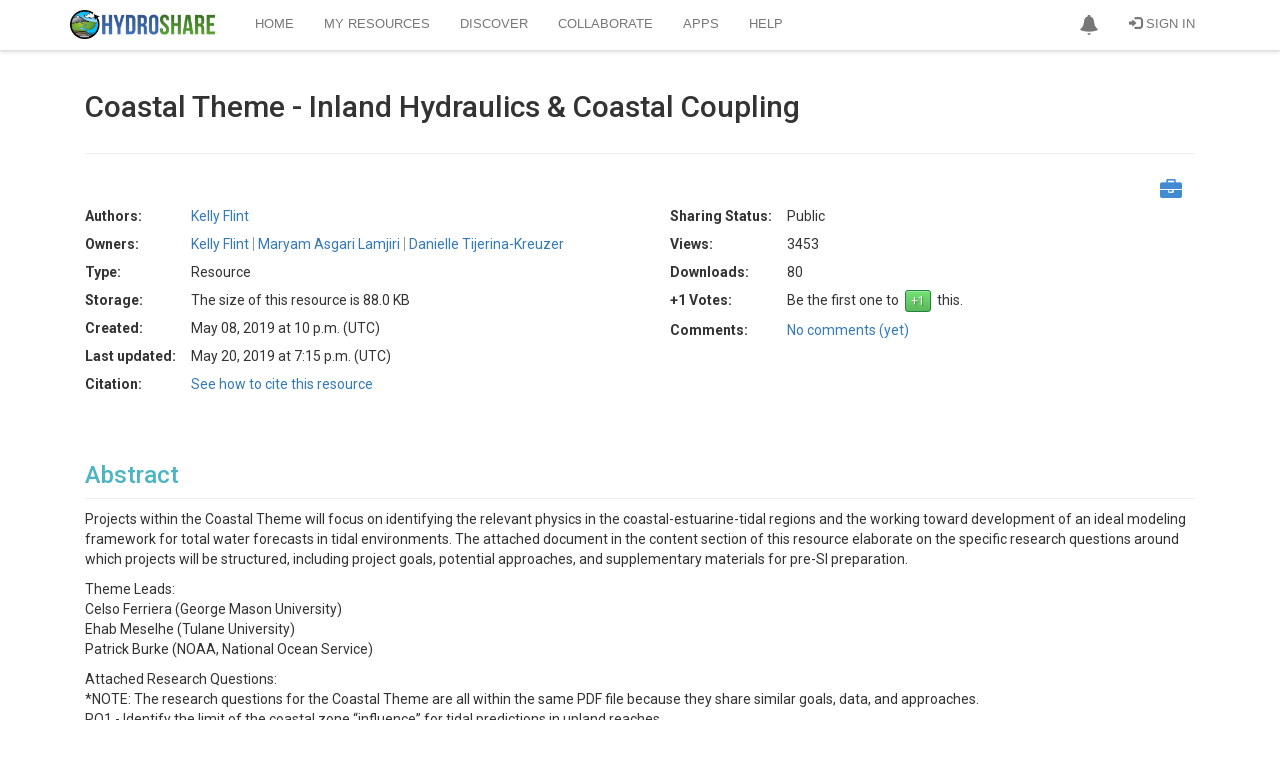

--- FILE ---
content_type: application/javascript
request_url: https://storage.googleapis.com/hydroshare-prod-static-media/static/js/vue-bootstrap-typeahead.0.2.6.min.d9d991d22701.js
body_size: 27182
content:
(function(t,e){"object"===typeof exports&&"object"===typeof module?module.exports=e():"function"===typeof define&&define.amd?define([],e):"object"===typeof exports?exports["VueBootstrapTypeahead"]=e():t["VueBootstrapTypeahead"]=e()})("undefined"!==typeof self?self:this,function(){return function(t){var e={};function n(r){if(e[r])return e[r].exports;var i=e[r]={i:r,l:!1,exports:{}};return t[r].call(i.exports,i,i.exports,n),i.l=!0,i.exports}return n.m=t,n.c=e,n.d=function(t,e,r){n.o(t,e)||Object.defineProperty(t,e,{enumerable:!0,get:r})},n.r=function(t){"undefined"!==typeof Symbol&&Symbol.toStringTag&&Object.defineProperty(t,Symbol.toStringTag,{value:"Module"}),Object.defineProperty(t,"__esModule",{value:!0})},n.t=function(t,e){if(1&e&&(t=n(t)),8&e)return t;if(4&e&&"object"===typeof t&&t&&t.__esModule)return t;var r=Object.create(null);if(n.r(r),Object.defineProperty(r,"default",{enumerable:!0,value:t}),2&e&&"string"!=typeof t)for(var i in t)n.d(r,i,function(e){return t[e]}.bind(null,i));return r},n.n=function(t){var e=t&&t.__esModule?function(){return t["default"]}:function(){return t};return n.d(e,"a",e),e},n.o=function(t,e){return Object.prototype.hasOwnProperty.call(t,e)},n.p="",n(n.s="fb15")}({"0bfb":function(t,e,n){"use strict";var r=n("cb7c");t.exports=function(){var t=r(this),e="";return t.global&&(e+="g"),t.ignoreCase&&(e+="i"),t.multiline&&(e+="m"),t.unicode&&(e+="u"),t.sticky&&(e+="y"),e}},"0d58":function(t,e,n){var r=n("ce10"),i=n("e11e");t.exports=Object.keys||function(t){return r(t,i)}},"11e9":function(t,e,n){var r=n("52a7"),i=n("4630"),o=n("6821"),a=n("6a99"),u=n("69a8"),c=n("c69a"),s=Object.getOwnPropertyDescriptor;e.f=n("9e1e")?s:function(t,e){if(t=o(t),e=a(e,!0),c)try{return s(t,e)}catch(t){}if(u(t,e))return i(!r.f.call(t,e),t[e])}},1495:function(t,e,n){var r=n("86cc"),i=n("cb7c"),o=n("0d58");t.exports=n("9e1e")?Object.defineProperties:function(t,e){i(t);var n,a=o(e),u=a.length,c=0;while(u>c)r.f(t,n=a[c++],e[n]);return t}},"1eb2":function(t,e,n){var r;"undefined"!==typeof window&&((r=window.document.currentScript)&&(r=r.src.match(/(.+\/)[^/]+\.js$/))&&(n.p=r[1]))},"214f":function(t,e,n){"use strict";var r=n("32e9"),i=n("2aba"),o=n("79e5"),a=n("be13"),u=n("2b4c");t.exports=function(t,e,n){var c=u(t),s=n(a,c,""[t]),f=s[0],p=s[1];o(function(){var e={};return e[c]=function(){return 7},7!=""[t](e)})&&(i(String.prototype,t,f),r(RegExp.prototype,c,2==e?function(t,e){return p.call(t,this,e)}:function(t){return p.call(t,this)}))}},"230e":function(t,e,n){var r=n("d3f4"),i=n("7726").document,o=r(i)&&r(i.createElement);t.exports=function(t){return o?i.createElement(t):{}}},"2aba":function(t,e,n){var r=n("7726"),i=n("32e9"),o=n("69a8"),a=n("ca5a")("src"),u="toString",c=Function[u],s=(""+c).split(u);n("8378").inspectSource=function(t){return c.call(t)},(t.exports=function(t,e,n,u){var c="function"==typeof n;c&&(o(n,"name")||i(n,"name",e)),t[e]!==n&&(c&&(o(n,a)||i(n,a,t[e]?""+t[e]:s.join(String(e)))),t===r?t[e]=n:u?t[e]?t[e]=n:i(t,e,n):(delete t[e],i(t,e,n)))})(Function.prototype,u,function(){return"function"==typeof this&&this[a]||c.call(this)})},"2aeb":function(t,e,n){var r=n("cb7c"),i=n("1495"),o=n("e11e"),a=n("613b")("IE_PROTO"),u=function(){},c="prototype",s=function(){var t,e=n("230e")("iframe"),r=o.length,i="<",a=">";e.style.display="none",n("fab2").appendChild(e),e.src="javascript:",t=e.contentWindow.document,t.open(),t.write(i+"script"+a+"document.F=Object"+i+"/script"+a),t.close(),s=t.F;while(r--)delete s[c][o[r]];return s()};t.exports=Object.create||function(t,e){var n;return null!==t?(u[c]=r(t),n=new u,u[c]=null,n[a]=t):n=s(),void 0===e?n:i(n,e)}},"2b4c":function(t,e,n){var r=n("5537")("wks"),i=n("ca5a"),o=n("7726").Symbol,a="function"==typeof o,u=t.exports=function(t){return r[t]||(r[t]=a&&o[t]||(a?o:i)("Symbol."+t))};u.store=r},"2d00":function(t,e){t.exports=!1},"2d95":function(t,e){var n={}.toString;t.exports=function(t){return n.call(t).slice(8,-1)}},"2f21":function(t,e,n){"use strict";var r=n("79e5");t.exports=function(t,e){return!!t&&r(function(){e?t.call(null,function(){},1):t.call(null)})}},"32e9":function(t,e,n){var r=n("86cc"),i=n("4630");t.exports=n("9e1e")?function(t,e,n){return r.f(t,e,i(1,n))}:function(t,e,n){return t[e]=n,t}},"3b2b":function(t,e,n){var r=n("7726"),i=n("5dbc"),o=n("86cc").f,a=n("9093").f,u=n("aae3"),c=n("0bfb"),s=r.RegExp,f=s,p=s.prototype,l=/a/g,d=/a/g,h=new s(l)!==l;if(n("9e1e")&&(!h||n("79e5")(function(){return d[n("2b4c")("match")]=!1,s(l)!=l||s(d)==d||"/a/i"!=s(l,"i")}))){s=function(t,e){var n=this instanceof s,r=u(t),o=void 0===e;return!n&&r&&t.constructor===s&&o?t:i(h?new f(r&&!o?t.source:t,e):f((r=t instanceof s)?t.source:t,r&&o?c.call(t):e),n?this:p,s)};for(var v=function(t){t in s||o(s,t,{configurable:!0,get:function(){return f[t]},set:function(e){f[t]=e}})},b=a(f),y=0;b.length>y;)v(b[y++]);p.constructor=s,s.prototype=p,n("2aba")(r,"RegExp",s)}n("7a56")("RegExp")},4588:function(t,e){var n=Math.ceil,r=Math.floor;t.exports=function(t){return isNaN(t=+t)?0:(t>0?r:n)(t)}},4630:function(t,e){t.exports=function(t,e){return{enumerable:!(1&t),configurable:!(2&t),writable:!(4&t),value:e}}},4917:function(t,e,n){n("214f")("match",1,function(t,e,n){return[function(n){"use strict";var r=t(this),i=void 0==n?void 0:n[e];return void 0!==i?i.call(n,r):new RegExp(n)[e](String(r))},n]})},"4bf8":function(t,e,n){var r=n("be13");t.exports=function(t){return Object(r(t))}},"52a7":function(t,e){e.f={}.propertyIsEnumerable},5537:function(t,e,n){var r=n("8378"),i=n("7726"),o="__core-js_shared__",a=i[o]||(i[o]={});(t.exports=function(t,e){return a[t]||(a[t]=void 0!==e?e:{})})("versions",[]).push({version:r.version,mode:n("2d00")?"pure":"global",copyright:"© 2018 Denis Pushkarev (zloirock.ru)"})},"55dd":function(t,e,n){"use strict";var r=n("5ca1"),i=n("d8e8"),o=n("4bf8"),a=n("79e5"),u=[].sort,c=[1,2,3];r(r.P+r.F*(a(function(){c.sort(void 0)})||!a(function(){c.sort(null)})||!n("2f21")(u)),"Array",{sort:function(t){return void 0===t?u.call(o(this)):u.call(o(this),i(t))}})},"5ca1":function(t,e,n){var r=n("7726"),i=n("8378"),o=n("32e9"),a=n("2aba"),u=n("9b43"),c="prototype",s=function(t,e,n){var f,p,l,d,h=t&s.F,v=t&s.G,b=t&s.S,y=t&s.P,_=t&s.B,g=v?r:b?r[e]||(r[e]={}):(r[e]||{})[c],m=v?i:i[e]||(i[e]={}),x=m[c]||(m[c]={});for(f in v&&(n=e),n)p=!h&&g&&void 0!==g[f],l=(p?g:n)[f],d=_&&p?u(l,r):y&&"function"==typeof l?u(Function.call,l):l,g&&a(g,f,l,t&s.U),m[f]!=l&&o(m,f,d),y&&x[f]!=l&&(x[f]=l)};r.core=i,s.F=1,s.G=2,s.S=4,s.P=8,s.B=16,s.W=32,s.U=64,s.R=128,t.exports=s},"5dbc":function(t,e,n){var r=n("d3f4"),i=n("8b97").set;t.exports=function(t,e,n){var o,a=e.constructor;return a!==n&&"function"==typeof a&&(o=a.prototype)!==n.prototype&&r(o)&&i&&i(t,o),t}},"613b":function(t,e,n){var r=n("5537")("keys"),i=n("ca5a");t.exports=function(t){return r[t]||(r[t]=i(t))}},"626a":function(t,e,n){var r=n("2d95");t.exports=Object("z").propertyIsEnumerable(0)?Object:function(t){return"String"==r(t)?t.split(""):Object(t)}},6821:function(t,e,n){var r=n("626a"),i=n("be13");t.exports=function(t){return r(i(t))}},"69a8":function(t,e){var n={}.hasOwnProperty;t.exports=function(t,e){return n.call(t,e)}},"6a99":function(t,e,n){var r=n("d3f4");t.exports=function(t,e){if(!r(t))return t;var n,i;if(e&&"function"==typeof(n=t.toString)&&!r(i=n.call(t)))return i;if("function"==typeof(n=t.valueOf)&&!r(i=n.call(t)))return i;if(!e&&"function"==typeof(n=t.toString)&&!r(i=n.call(t)))return i;throw TypeError("Can't convert object to primitive value")}},"6dd8":function(t,e,n){"use strict";(function(t){var n=function(){if("undefined"!==typeof Map)return Map;function t(t,e){var n=-1;return t.some(function(t,r){return t[0]===e&&(n=r,!0)}),n}return function(){function e(){this.__entries__=[]}var n={size:{configurable:!0}};return n.size.get=function(){return this.__entries__.length},e.prototype.get=function(e){var n=t(this.__entries__,e),r=this.__entries__[n];return r&&r[1]},e.prototype.set=function(e,n){var r=t(this.__entries__,e);~r?this.__entries__[r][1]=n:this.__entries__.push([e,n])},e.prototype.delete=function(e){var n=this.__entries__,r=t(n,e);~r&&n.splice(r,1)},e.prototype.has=function(e){return!!~t(this.__entries__,e)},e.prototype.clear=function(){this.__entries__.splice(0)},e.prototype.forEach=function(t,e){var n=this;void 0===e&&(e=null);for(var r=0,i=n.__entries__;r<i.length;r+=1){var o=i[r];t.call(e,o[1],o[0])}},Object.defineProperties(e.prototype,n),e}()}(),r="undefined"!==typeof window&&"undefined"!==typeof document&&window.document===document,i=function(){return"undefined"!==typeof t&&t.Math===Math?t:"undefined"!==typeof self&&self.Math===Math?self:"undefined"!==typeof window&&window.Math===Math?window:Function("return this")()}(),o=function(){return"function"===typeof requestAnimationFrame?requestAnimationFrame.bind(i):function(t){return setTimeout(function(){return t(Date.now())},1e3/60)}}(),a=2,u=function(t,e){var n=!1,r=!1,i=0;function u(){n&&(n=!1,t()),r&&s()}function c(){o(u)}function s(){var t=Date.now();if(n){if(t-i<a)return;r=!0}else n=!0,r=!1,setTimeout(c,e);i=t}return s},c=20,s=["top","right","bottom","left","width","height","size","weight"],f="undefined"!==typeof MutationObserver,p=function(){this.connected_=!1,this.mutationEventsAdded_=!1,this.mutationsObserver_=null,this.observers_=[],this.onTransitionEnd_=this.onTransitionEnd_.bind(this),this.refresh=u(this.refresh.bind(this),c)};p.prototype.addObserver=function(t){~this.observers_.indexOf(t)||this.observers_.push(t),this.connected_||this.connect_()},p.prototype.removeObserver=function(t){var e=this.observers_,n=e.indexOf(t);~n&&e.splice(n,1),!e.length&&this.connected_&&this.disconnect_()},p.prototype.refresh=function(){var t=this.updateObservers_();t&&this.refresh()},p.prototype.updateObservers_=function(){var t=this.observers_.filter(function(t){return t.gatherActive(),t.hasActive()});return t.forEach(function(t){return t.broadcastActive()}),t.length>0},p.prototype.connect_=function(){r&&!this.connected_&&(document.addEventListener("transitionend",this.onTransitionEnd_),window.addEventListener("resize",this.refresh),f?(this.mutationsObserver_=new MutationObserver(this.refresh),this.mutationsObserver_.observe(document,{attributes:!0,childList:!0,characterData:!0,subtree:!0})):(document.addEventListener("DOMSubtreeModified",this.refresh),this.mutationEventsAdded_=!0),this.connected_=!0)},p.prototype.disconnect_=function(){r&&this.connected_&&(document.removeEventListener("transitionend",this.onTransitionEnd_),window.removeEventListener("resize",this.refresh),this.mutationsObserver_&&this.mutationsObserver_.disconnect(),this.mutationEventsAdded_&&document.removeEventListener("DOMSubtreeModified",this.refresh),this.mutationsObserver_=null,this.mutationEventsAdded_=!1,this.connected_=!1)},p.prototype.onTransitionEnd_=function(t){var e=t.propertyName;void 0===e&&(e="");var n=s.some(function(t){return!!~e.indexOf(t)});n&&this.refresh()},p.getInstance=function(){return this.instance_||(this.instance_=new p),this.instance_},p.instance_=null;var l=function(t,e){for(var n=0,r=Object.keys(e);n<r.length;n+=1){var i=r[n];Object.defineProperty(t,i,{value:e[i],enumerable:!1,writable:!1,configurable:!0})}return t},d=function(t){var e=t&&t.ownerDocument&&t.ownerDocument.defaultView;return e||i},h=E(0,0,0,0);function v(t){return parseFloat(t)||0}function b(t){var e=[],n=arguments.length-1;while(n-- >0)e[n]=arguments[n+1];return e.reduce(function(e,n){var r=t["border-"+n+"-width"];return e+v(r)},0)}function y(t){for(var e=["top","right","bottom","left"],n={},r=0,i=e;r<i.length;r+=1){var o=i[r],a=t["padding-"+o];n[o]=v(a)}return n}function _(t){var e=t.getBBox();return E(0,0,e.width,e.height)}function g(t){var e=t.clientWidth,n=t.clientHeight;if(!e&&!n)return h;var r=d(t).getComputedStyle(t),i=y(r),o=i.left+i.right,a=i.top+i.bottom,u=v(r.width),c=v(r.height);if("border-box"===r.boxSizing&&(Math.round(u+o)!==e&&(u-=b(r,"left","right")+o),Math.round(c+a)!==n&&(c-=b(r,"top","bottom")+a)),!x(t)){var s=Math.round(u+o)-e,f=Math.round(c+a)-n;1!==Math.abs(s)&&(u-=s),1!==Math.abs(f)&&(c-=f)}return E(i.left,i.top,u,c)}var m=function(){return"undefined"!==typeof SVGGraphicsElement?function(t){return t instanceof d(t).SVGGraphicsElement}:function(t){return t instanceof d(t).SVGElement&&"function"===typeof t.getBBox}}();function x(t){return t===d(t).document.documentElement}function w(t){return r?m(t)?_(t):g(t):h}function O(t){var e=t.x,n=t.y,r=t.width,i=t.height,o="undefined"!==typeof DOMRectReadOnly?DOMRectReadOnly:Object,a=Object.create(o.prototype);return l(a,{x:e,y:n,width:r,height:i,top:n,right:e+r,bottom:i+n,left:e}),a}function E(t,e,n,r){return{x:t,y:e,width:n,height:r}}var S=function(t){this.broadcastWidth=0,this.broadcastHeight=0,this.contentRect_=E(0,0,0,0),this.target=t};S.prototype.isActive=function(){var t=w(this.target);return this.contentRect_=t,t.width!==this.broadcastWidth||t.height!==this.broadcastHeight},S.prototype.broadcastRect=function(){var t=this.contentRect_;return this.broadcastWidth=t.width,this.broadcastHeight=t.height,t};var T=function(t,e){var n=O(e);l(this,{target:t,contentRect:n})},M=function(t,e,r){if(this.activeObservations_=[],this.observations_=new n,"function"!==typeof t)throw new TypeError("The callback provided as parameter 1 is not a function.");this.callback_=t,this.controller_=e,this.callbackCtx_=r};M.prototype.observe=function(t){if(!arguments.length)throw new TypeError("1 argument required, but only 0 present.");if("undefined"!==typeof Element&&Element instanceof Object){if(!(t instanceof d(t).Element))throw new TypeError('parameter 1 is not of type "Element".');var e=this.observations_;e.has(t)||(e.set(t,new S(t)),this.controller_.addObserver(this),this.controller_.refresh())}},M.prototype.unobserve=function(t){if(!arguments.length)throw new TypeError("1 argument required, but only 0 present.");if("undefined"!==typeof Element&&Element instanceof Object){if(!(t instanceof d(t).Element))throw new TypeError('parameter 1 is not of type "Element".');var e=this.observations_;e.has(t)&&(e.delete(t),e.size||this.controller_.removeObserver(this))}},M.prototype.disconnect=function(){this.clearActive(),this.observations_.clear(),this.controller_.removeObserver(this)},M.prototype.gatherActive=function(){var t=this;this.clearActive(),this.observations_.forEach(function(e){e.isActive()&&t.activeObservations_.push(e)})},M.prototype.broadcastActive=function(){if(this.hasActive()){var t=this.callbackCtx_,e=this.activeObservations_.map(function(t){return new T(t.target,t.broadcastRect())});this.callback_.call(t,e,t),this.clearActive()}},M.prototype.clearActive=function(){this.activeObservations_.splice(0)},M.prototype.hasActive=function(){return this.activeObservations_.length>0};var j="undefined"!==typeof WeakMap?new WeakMap:new n,C=function(t){if(!(this instanceof C))throw new TypeError("Cannot call a class as a function.");if(!arguments.length)throw new TypeError("1 argument required, but only 0 present.");var e=p.getInstance(),n=new M(t,e,this);j.set(this,n)};["observe","unobserve","disconnect"].forEach(function(t){C.prototype[t]=function(){return(e=j.get(this))[t].apply(e,arguments);var e}});var V=function(){return"undefined"!==typeof i.ResizeObserver?i.ResizeObserver:C}();e["a"]=V}).call(this,n("c8ba"))},7726:function(t,e){var n=t.exports="undefined"!=typeof window&&window.Math==Math?window:"undefined"!=typeof self&&self.Math==Math?self:Function("return this")();"number"==typeof __g&&(__g=n)},"77f1":function(t,e,n){var r=n("4588"),i=Math.max,o=Math.min;t.exports=function(t,e){return t=r(t),t<0?i(t+e,0):o(t,e)}},"79e5":function(t,e){t.exports=function(t){try{return!!t()}catch(t){return!0}}},"7a56":function(t,e,n){"use strict";var r=n("7726"),i=n("86cc"),o=n("9e1e"),a=n("2b4c")("species");t.exports=function(t){var e=r[t];o&&e&&!e[a]&&i.f(e,a,{configurable:!0,get:function(){return this}})}},8378:function(t,e){var n=t.exports={version:"2.5.7"};"number"==typeof __e&&(__e=n)},"86cc":function(t,e,n){var r=n("cb7c"),i=n("c69a"),o=n("6a99"),a=Object.defineProperty;e.f=n("9e1e")?Object.defineProperty:function(t,e,n){if(r(t),e=o(e,!0),r(n),i)try{return a(t,e,n)}catch(t){}if("get"in n||"set"in n)throw TypeError("Accessors not supported!");return"value"in n&&(t[e]=n.value),t}},"892a":function(t,e,n){"use strict";var r=n("9bf9"),i=n.n(r);i.a},"8b97":function(t,e,n){var r=n("d3f4"),i=n("cb7c"),o=function(t,e){if(i(t),!r(e)&&null!==e)throw TypeError(e+": can't set as prototype!")};t.exports={set:Object.setPrototypeOf||("__proto__"in{}?function(t,e,r){try{r=n("9b43")(Function.call,n("11e9").f(Object.prototype,"__proto__").set,2),r(t,[]),e=!(t instanceof Array)}catch(t){e=!0}return function(t,n){return o(t,n),e?t.__proto__=n:r(t,n),t}}({},!1):void 0),check:o}},9093:function(t,e,n){var r=n("ce10"),i=n("e11e").concat("length","prototype");e.f=Object.getOwnPropertyNames||function(t){return r(t,i)}},"9b43":function(t,e,n){var r=n("d8e8");t.exports=function(t,e,n){if(r(t),void 0===e)return t;switch(n){case 1:return function(n){return t.call(e,n)};case 2:return function(n,r){return t.call(e,n,r)};case 3:return function(n,r,i){return t.call(e,n,r,i)}}return function(){return t.apply(e,arguments)}}},"9bf9":function(t,e,n){},"9def":function(t,e,n){var r=n("4588"),i=Math.min;t.exports=function(t){return t>0?i(r(t),9007199254740991):0}},"9e1e":function(t,e,n){t.exports=!n("79e5")(function(){return 7!=Object.defineProperty({},"a",{get:function(){return 7}}).a})},a481:function(t,e,n){n("214f")("replace",2,function(t,e,n){return[function(r,i){"use strict";var o=t(this),a=void 0==r?void 0:r[e];return void 0!==a?a.call(r,o,i):n.call(String(o),r,i)},n]})},aa77:function(t,e,n){var r=n("5ca1"),i=n("be13"),o=n("79e5"),a=n("fdef"),u="["+a+"]",c="​",s=RegExp("^"+u+u+"*"),f=RegExp(u+u+"*$"),p=function(t,e,n){var i={},u=o(function(){return!!a[t]()||c[t]()!=c}),s=i[t]=u?e(l):a[t];n&&(i[n]=s),r(r.P+r.F*u,"String",i)},l=p.trim=function(t,e){return t=String(i(t)),1&e&&(t=t.replace(s,"")),2&e&&(t=t.replace(f,"")),t};t.exports=p},aae3:function(t,e,n){var r=n("d3f4"),i=n("2d95"),o=n("2b4c")("match");t.exports=function(t){var e;return r(t)&&(void 0!==(e=t[o])?!!e:"RegExp"==i(t))}},be13:function(t,e){t.exports=function(t){if(void 0==t)throw TypeError("Can't call method on  "+t);return t}},c366:function(t,e,n){var r=n("6821"),i=n("9def"),o=n("77f1");t.exports=function(t){return function(e,n,a){var u,c=r(e),s=i(c.length),f=o(a,s);if(t&&n!=n){while(s>f)if(u=c[f++],u!=u)return!0}else for(;s>f;f++)if((t||f in c)&&c[f]===n)return t||f||0;return!t&&-1}}},c5f6:function(t,e,n){"use strict";var r=n("7726"),i=n("69a8"),o=n("2d95"),a=n("5dbc"),u=n("6a99"),c=n("79e5"),s=n("9093").f,f=n("11e9").f,p=n("86cc").f,l=n("aa77").trim,d="Number",h=r[d],v=h,b=h.prototype,y=o(n("2aeb")(b))==d,_="trim"in String.prototype,g=function(t){var e=u(t,!1);if("string"==typeof e&&e.length>2){e=_?e.trim():l(e,3);var n,r,i,o=e.charCodeAt(0);if(43===o||45===o){if(n=e.charCodeAt(2),88===n||120===n)return NaN}else if(48===o){switch(e.charCodeAt(1)){case 66:case 98:r=2,i=49;break;case 79:case 111:r=8,i=55;break;default:return+e}for(var a,c=e.slice(2),s=0,f=c.length;s<f;s++)if(a=c.charCodeAt(s),a<48||a>i)return NaN;return parseInt(c,r)}}return+e};if(!h(" 0o1")||!h("0b1")||h("+0x1")){h=function(t){var e=arguments.length<1?0:t,n=this;return n instanceof h&&(y?c(function(){b.valueOf.call(n)}):o(n)!=d)?a(new v(g(e)),n,h):g(e)};for(var m,x=n("9e1e")?s(v):"MAX_VALUE,MIN_VALUE,NaN,NEGATIVE_INFINITY,POSITIVE_INFINITY,EPSILON,isFinite,isInteger,isNaN,isSafeInteger,MAX_SAFE_INTEGER,MIN_SAFE_INTEGER,parseFloat,parseInt,isInteger".split(","),w=0;x.length>w;w++)i(v,m=x[w])&&!i(h,m)&&p(h,m,f(v,m));h.prototype=b,b.constructor=h,n("2aba")(r,d,h)}},c69a:function(t,e,n){t.exports=!n("9e1e")&&!n("79e5")(function(){return 7!=Object.defineProperty(n("230e")("div"),"a",{get:function(){return 7}}).a})},c8ba:function(t,e){var n;n=function(){return this}();try{n=n||Function("return this")()||(0,eval)("this")}catch(t){"object"===typeof window&&(n=window)}t.exports=n},ca5a:function(t,e){var n=0,r=Math.random();t.exports=function(t){return"Symbol(".concat(void 0===t?"":t,")_",(++n+r).toString(36))}},cb7c:function(t,e,n){var r=n("d3f4");t.exports=function(t){if(!r(t))throw TypeError(t+" is not an object!");return t}},ce10:function(t,e,n){var r=n("69a8"),i=n("6821"),o=n("c366")(!1),a=n("613b")("IE_PROTO");t.exports=function(t,e){var n,u=i(t),c=0,s=[];for(n in u)n!=a&&r(u,n)&&s.push(n);while(e.length>c)r(u,n=e[c++])&&(~o(s,n)||s.push(n));return s}},d3f4:function(t,e){t.exports=function(t){return"object"===typeof t?null!==t:"function"===typeof t}},d8e8:function(t,e){t.exports=function(t){if("function"!=typeof t)throw TypeError(t+" is not a function!");return t}},e11e:function(t,e){t.exports="constructor,hasOwnProperty,isPrototypeOf,propertyIsEnumerable,toLocaleString,toString,valueOf".split(",")},fab2:function(t,e,n){var r=n("7726").document;t.exports=r&&r.documentElement},fb15:function(t,e,n){"use strict";n.r(e);n("1eb2");var r=function(){var t=this,e=t.$createElement,n=t._self._c||e;return n("div",[n("div",{class:t.sizeClasses},[t.$slots.prepend||t.prepend?n("div",{ref:"prependDiv",staticClass:"input-group-prepend"},[t._t("prepend",[n("span",{staticClass:"input-group-text"},[t._v(t._s(t.prepend))])])],2):t._e(),n("input",{ref:"input",class:"form-control "+t.inputClass,attrs:{type:"search",placeholder:t.placeholder,"aria-label":t.placeholder,autocomplete:"off"},domProps:{value:t.inputValue},on:{focus:function(e){t.isFocused=!0},blur:t.handleBlur,input:function(e){t.handleInput(e.target.value)}}}),t.$slots.append||t.append?n("div",{staticClass:"input-group-append"},[t._t("append",[n("span",{staticClass:"input-group-text"},[t._v(t._s(t.append))])])],2):t._e()]),n("vue-bootstrap-typeahead-list",{directives:[{name:"show",rawName:"v-show",value:t.isFocused&&t.data.length>0,expression:"isFocused && data.length > 0"}],ref:"list",staticClass:"vbt-autcomplete-list",attrs:{query:t.inputValue,data:t.formattedData,"background-variant":t.backgroundVariant,"text-variant":t.textVariant,maxMatches:t.maxMatches,minMatchingChars:t.minMatchingChars},on:{hit:t.handleHit},scopedSlots:t._u([t._l(t.$scopedSlots,function(e,n){return{key:n,fn:function(e){var r=e.data,i=e.htmlText;return[t._t(n,null,null,{data:r,htmlText:i})]}}})])})],1)},i=[],o=(n("c5f6"),function(){var t=this,e=t.$createElement,n=t._self._c||e;return n("div",{staticClass:"list-group shadow"},t._l(t.matchedItems,function(e,r){return n("vue-bootstrap-typeahead-list-item",{key:r,attrs:{data:e.data,"html-text":t.highlight(e.text),"background-variant":t.backgroundVariant,"text-variant":t.textVariant},nativeOn:{click:function(n){t.handleHit(e,n)}},scopedSlots:t._u([{key:"suggestion",fn:function(e){var n=e.data,r=e.htmlText;return t.$scopedSlots.suggestion?[t._t("suggestion",null,null,{data:n,htmlText:r})]:void 0}}])})}))}),a=[],u=(n("4917"),n("55dd"),n("3b2b"),n("a481"),function(){var t=this,e=t.$createElement,n=t._self._c||e;return n("a",{class:t.textClasses,attrs:{tabindex:"0",href:"#"},on:{mouseover:function(e){t.active=!0},mouseout:function(e){t.active=!1}}},[t._t("suggestion",[n("span",{domProps:{innerHTML:t._s(t.htmlText)}})],null,{data:t.data,htmlText:t.htmlText})],2)}),c=[],s={name:"VueBootstrapTypeaheadListItem",props:{data:{},htmlText:{type:String},backgroundVariant:{type:String},textVariant:{type:String}},data:function(){return{active:!1}},computed:{textClasses:function(){var t="";return t+=this.active?"active":"",t+=this.backgroundVariant?" bg-".concat(this.backgroundVariant):"",t+=this.textVariant?" text-".concat(this.textVariant):"","vbst-item list-group-item list-group-item-action ".concat(t)}}},f=s;function p(t,e,n,r,i,o,a,u){var c,s="function"===typeof t?t.options:t;if(e&&(s.render=e,s.staticRenderFns=n,s._compiled=!0),r&&(s.functional=!0),o&&(s._scopeId="data-v-"+o),a?(c=function(t){t=t||this.$vnode&&this.$vnode.ssrContext||this.parent&&this.parent.$vnode&&this.parent.$vnode.ssrContext,t||"undefined"===typeof __VUE_SSR_CONTEXT__||(t=__VUE_SSR_CONTEXT__),i&&i.call(this,t),t&&t._registeredComponents&&t._registeredComponents.add(a)},s._ssrRegister=c):i&&(c=u?function(){i.call(this,this.$root.$options.shadowRoot)}:i),c)if(s.functional){s._injectStyles=c;var f=s.render;s.render=function(t,e){return c.call(e),f(t,e)}}else{var p=s.beforeCreate;s.beforeCreate=p?[].concat(p,c):[c]}return{exports:t,options:s}}var l=p(f,u,c,!1,null,null,null);l.options.__file="VueBootstrapTypeaheadListItem.vue";var d=l.exports;function h(t){return t.replace(/</g,"&lt;").replace(/>/g,"&gt;")}function v(t){return t.replace(/[.*+?^${}()|[\]\\]/g,"\\$&")}var b={name:"VueBootstrapTypeaheadList",components:{VueBootstrapTypeaheadListItem:d},props:{data:{type:Array,required:!0,validator:function(t){return t instanceof Array}},query:{type:String,default:""},backgroundVariant:{type:String},textVariant:{type:String},maxMatches:{type:Number,default:10},minMatchingChars:{type:Number,default:2}},computed:{highlight:function(){var t=this;return function(e){if(e=h(e),0===t.query.length)return e;var n=new RegExp(t.escapedQuery,"gi");return e.replace(n,"<strong>$&</strong>")}},escapedQuery:function(){return v(h(this.query))},matchedItems:function(){if(0===this.query.length||this.query.length<this.minMatchingChars)return[];var t=new RegExp(this.escapedQuery,"gi");return this.data.filter(function(e){return null!==e.text.match(t)}).sort(function(e,n){var r=e.text.indexOf(e.text.match(t)[0]),i=n.text.indexOf(n.text.match(t)[0]);return r<i?-1:r>i?1:0}).slice(0,this.maxMatches)}},methods:{handleHit:function(t,e){this.$emit("hit",t),e.preventDefault()}}},y=b,_=p(y,o,a,!1,null,null,null);_.options.__file="VueBootstrapTypeaheadList.vue";var g=_.exports,m=n("6dd8"),x={name:"VueBootstrapTypehead",components:{VueBootstrapTypeaheadList:g},props:{size:{type:String,default:null,validator:function(t){return["lg","sm"].indexOf(t)>-1}},value:{type:String},data:{type:Array,required:!0,validator:function(t){return t instanceof Array}},serializer:{type:Function,default:function(t){return t},validator:function(t){return t instanceof Function}},backgroundVariant:String,textVariant:String,inputClass:{type:String,default:""},maxMatches:{type:Number,default:10},minMatchingChars:{type:Number,default:2},placeholder:String,prepend:String,append:String},computed:{sizeClasses:function(){return this.size?"input-group input-group-".concat(this.size):"input-group"},formattedData:function(){var t=this;return this.data instanceof Array?this.data.map(function(e,n){return{id:n,data:e,text:t.serializer(e)}}):[]}},methods:{resizeList:function(t){var e=t.getBoundingClientRect(),n=this.$refs.list.$el.style;if(n.width=e.width+"px",this.$refs.prependDiv){var r=this.$refs.prependDiv.getBoundingClientRect();n.marginLeft=r.width+"px"}},handleHit:function(t){"undefined"!==typeof this.value&&this.$emit("input",t.text),this.inputValue=t.text,this.$emit("hit",t.data),this.$refs.input.blur(),this.isFocused=!1},handleBlur:function(t){var e=t.relatedTarget;e&&e.classList.contains("vbst-item")||(this.isFocused=!1)},handleInput:function(t){this.inputValue=t,"undefined"!==typeof this.value&&this.$emit("input",t)}},data:function(){return{isFocused:!1,inputValue:""}},mounted:function(){var t=this;this.$_ro=new m["a"](function(e){t.resizeList(t.$refs.input)}),this.$_ro.observe(this.$refs.input),this.$_ro.observe(this.$refs.list.$el)},beforeDestroy:function(){this.$_ro.disconnect()}},w=x,O=(n("892a"),p(w,r,i,!1,null,"48792d67",null));O.options.__file="VueBootstrapTypeahead.vue";var E=O.exports;e["default"]=E},fdef:function(t,e){t.exports="\t\n\v\f\r   ᠎             　\u2028\u2029\ufeff"}})["default"]});
//# sourceMappingURL=VueBootstrapTypeahead.umd.min.js.map

--- FILE ---
content_type: application/javascript
request_url: https://storage.googleapis.com/hydroshare-prod-static-media/static/js/copyToClipboard.c670f254e637.js
body_size: 1677
content:
/**
 * Created by Mauriel on 2/6/2017.
 */

$(document).ready(function () {
    $(".clipboard-copy").click(function (e) {
        var copyTarget = $(this).attr("data-target");
        copyToClipboard(document.getElementById(copyTarget), e);
    });
});

function copyToClipboard(elem, event) {
    var tempScrollTop = $(window).scrollTop();  // Save current scroll position

    // create hidden text element, if it doesn't already exist
    var targetId = "_hiddenCopyText_";
    var isInput = elem.tagName === "INPUT" || elem.tagName === "TEXTAREA";
    var origSelectionStart, origSelectionEnd;
    if (isInput) {
        // can just use the original source element for the selection and copy
        target = elem;
        origSelectionStart = elem.selectionStart;
        origSelectionEnd = elem.selectionEnd;
    } else {
        // must use a temporary form element for the selection and copy
        target = document.getElementById(targetId);
        if (!target) {
            var target = document.createElement("textarea");
            target.style.position = "absolute";
            target.style.left = "-9999px";
            target.style.top = "0";
            target.id = targetId;
            document.body.appendChild(target);
        }
        target.textContent = elem.textContent;
        // Removes whitespace and end line character
        target.textContent = target.textContent.trim()
    }
    // select the content
    var currentFocus = document.activeElement;
    target.focus();
    target.setSelectionRange(0, target.value.length);

    // copy the selection
    var succeed;
    try {
        succeed = document.execCommand("copy");
    } catch (e) {
        succeed = false;
    }
    // restore original focus
    if (currentFocus && typeof currentFocus.focus === "function") {
        currentFocus.focus();
    }

    if (isInput) {
        // restore prior selection
        elem.setSelectionRange(origSelectionStart, origSelectionEnd);
    } else {
        // clear temporary content
        target.textContent = "";
    }

    // Remove temporary input
    if (!isInput) {
        target.remove();
    }

    $(window).scrollTop(tempScrollTop);  // Restore scroll position

    return succeed;
}